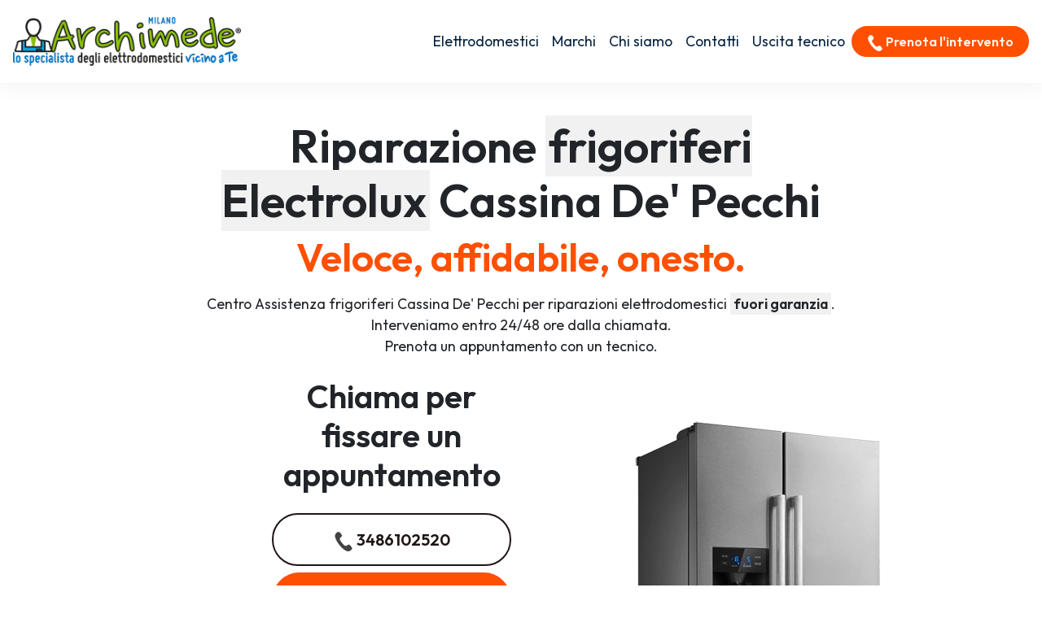

--- FILE ---
content_type: text/html; charset=utf-8
request_url: https://www.assistenza-elettrodomestici-milano.com/riparazione/frigoriferi/electrolux/cassina-de-pecchi
body_size: 10431
content:
<!DOCTYPE html>
<html lang="it" prefix="og: http://ogp.me/ns#">


  <head>
    <meta charset="UTF-8">
<meta http-equiv="X-UA-Compatible" content="IE=edge">
<meta name="viewport" content="width=device-width, initial-scale=1">
<meta name="robots" content="index,follow" />
<link rel="shortcut icon" href="/001/images/logo.png" type="image/x-icon">


    <title>Riparazione frigoriferi Electrolux Cassina De&#39; Pecchi | Archimede</title>

<!--metaDescription-->

    <meta name="description" content="Centro Riparazione frigoriferi Electrolux Cassina De&#39; Pecchi per Assistenza elettrodomestici fuori garanzia. Prenota l&#39;intervento del tecnico!" />




<link href="/001/scss/custom-dev.min.css" rel="stylesheet">

<link rel="preconnect" href="https://fonts.googleapis.com">
<link rel="preconnect" href="https://fonts.gstatic.com" crossorigin>
<link href="https://fonts.googleapis.com/css2?family=Outfit:wght@300;400;500;600&display=swap" rel="stylesheet">


<link rel="canonical" href="https://www.assistenza-elettrodomestici-milano.com/riparazione/frigoriferi/electrolux/cassina-de-pecchi" />



<meta property="og:locale" content="it_IT" />
<meta property="og:type" content="article" />
<meta property="og:site_name" content="Archimede Milano" />
<meta property="og:title" content="Electrolux Centro Assistenza frigoriferi Cassina De' Pecchi" />
<meta property="og:description" content="Centro assistenza frigoriferi Electrolux a Cassina De' Pecchi - Riparazione frigoriferi Electrolux a domicilio a Cassina De' Pecchi." />
<meta property="og:url" content="https://www.assistenza-elettrodomestici-milano.com/riparazione/frigoriferi/electrolux/cassina-de-pecchi" />
<meta property="og:image" content="https://w4tbucket.s3.amazonaws.com/elettrodomestici/550/electrolux_frigorifero_assistenza.webp"/>





<script type="application/ld+json">
    {
        "@context": "http://schema.org",
        "@type": "Service",
        "name": "Assistenza Elettrodomestici Multimarche Milano",
        "serviceType": "Assistenza Elettrodomestici",
        "additionalType": "https://www.assistenza-elettrodomestici-milano.com/",
        "image": "https://www.assistenza-elettrodomestici-milano.com/001/images/archimede-milano.svg",
        "mainEntityOfPage": "https://www.assistenza-elettrodomestici-milano.com/",
        "url": "https://www.assistenza-elettrodomestici-milano.com/"
    }
</script>

<script type="application/ld+json">
{
"@context":"https://schema.org",
"@type":"ProfessionalService",
"name":"Assistenza Elettrodomestici Multimarca  Milano",
"image":{"@type":"ImageObject",
"url":"https://www.assistenza-elettrodomestici-milano.com/001/images/archimede-milano.svg"},
"telephone":"+393486102520",
"url":"https://www.assistenza-elettrodomestici-milano.com",
"address":{
"@type":
"PostalAddress",
"streetAddress":"",
"addressLocality":"Milano",
"postalCode":"20121",
"addressRegion":"Lombardia",
"addressCountry":"IT"},
"priceRange":"Chiedi un preventivo",
"openingHoursSpecification":
[
{
"@type":"OpeningHoursSpecification",
"dayOfWeek":["Monday","Tuesday","Wednesday","Thursday","Friday","Saturday"],
"opens":"08:30","closes":"20:00"}],
"ContactPoint":
{
"@type":"ContactPoint",
"contactType":"customer support",
"telephone":"+393486102520",
"url":"https://www.assistenza-elettrodomestici-milano.com/contatti",
"email":"info@assistenza-elettrodomestici-milano.com",
"availableLanguage":"Italian"
}
}
</script>

<script type="application/ld+json">
{
  "@context": "https://schema.org",
  "@type": "Organization",
  "url": "https://www.assistenza-elettrodomestici-milano.com",
  "logo": "https://www.assistenza-elettrodomestici-milano.com/001/images/archimede-milano.svg",
  "contactPoint": [{
    "@type": "ContactPoint",
    "telephone":"+393486102520",
    "contactType": "customer service"
  }],
"address": {
"@type": "PostalAddress",
"addressCountry": "IT",
"addressLocality":"Milano",
"addressRegion":"Lombardia",
"postalCode":"20121",
"streetAddress": ""
}
}
}
</script>

<script type="application/ld+json">
    {
        "@context": "http://schema.org",
        "@type": "LocalBusiness",
        "image": "https://www.assistenza-elettrodomestici-milano.com/001/images/archimede-milano.svg",
        "priceRange": "Chiedi un preventivo",
        "Telephone": "+393486102520",
        "name": "Assistenza Elettrodomestici Multimarche Milano",
        "logo": "https://www.assistenza-elettrodomestici-milano.com/001/images/archimede-milano.svg",
        "description": "Assistenza elettrodomestici multimarche a Milano e Provincia di Milano. Interventi a domicilio in 24 ore dalla chiamata. Tecnici di zona vicino a te.",
        "openingHours": "Monday-Saturday 08:30-19:30",
        "geo": {
            "@type": "GeoCoordinates",
            "latitude": "45.465662",
            "longitude": "9.183738"
        },
        "url": "https://www.assistenza-elettrodomestici-milano.com/",
        "contactPoint": {
            "@type": "ContactPoint",
            "telephone": "+393486102520",
            "contactType": "technical support",
            "email": "info@assistenza-elettrodomestici-milano.com",
            "contactOption": "TollFree",
            "areaServed": [
                "IT"
            ],
            "availableLanguage": "it"
        },
        "address": {
            "@type": "PostalAddress",
            "addressCountry": "IT",
            "addressLocality": "Milano",
            "addressRegion": "Lombardia",
            "postalCode": "20121",
            "streetAddress": null
        }}</script>

<script id="GFarm_Dropdown" type="text/javascript" src="/js/classes/GFarm_Dropdown.class.min.js"></script>
<script id="GFarm_MenuMobile" type="text/javascript" src="/js/classes/GFarm_MenuMobile.class.min.js"></script>
    <!-- Custom styles for this template -->
      
    <script type="application/ld+json">
        {"@context":"http://schema.org","@type":"BreadcrumbList","itemListElement":[{"@type":"ListItem","position":1,"item":{"@id":"https://www.assistenza-elettrodomestici-milano.com","name":"Centro Assistenza"}},{"@type":"ListItem","position":2,"item":{"@id":"https://www.assistenza-elettrodomestici-milano.com/riparazione/frigoriferi/cassina-de-pecchi","name":"frigoriferi"}},{"@type":"ListItem","position":3,"item":{"@id":"https://www.assistenza-elettrodomestici-milano.com/riparazione/electrolux/cassina-de-pecchi","name":"Electrolux"}},{"@type":"ListItem","position":4,"item":{"name":"Cassina De' Pecchi"}}]}
      </script>

  </head>
  <body>
  <!-- views/partials/header.ejs -->

    <!-- Google Tag Manager (noscript) -->
<noscript><iframe src="https://www.googletagmanager.com/ns.html?id=GTM-WBGK4HZ"
                  height="0" width="0" style="display:none;visibility:hidden"></iframe></noscript>
<!-- End Google Tag Manager (noscript) -->
    <!-- Global Site Tag (gtag.js) - Google Analytics -->
<script async src="https://www.googletagmanager.com/gtag/js?id=G-0GXQLFF0KT"></script>
<script>
    window.dataLayer = window.dataLayer || [];
    function gtag(){dataLayer.push(arguments);}
    gtag('js', new Date());

    gtag('config', 'G-0GXQLFF0KT');
</script>



<nav class="navbar navbar-expand-lg navbar-light fixed-top border-bottom pb-2">
    <div class="container-fluid">
        <a class="navbar-brand" href="/">
            
            
            <img width="280" height="60"
                    src="/001/images/archimede-milano-300.webp"
                 srcset="/001/images/archimede-milano-300.webp?small 560w, /001/images/archimede-milano-300.webp?large 600w"
                 sizes="(max-width: 600px) 250px, 300px"
                 alt="Archimede Milano"
                 title="Centro Assistenza Elettrodomestici Milano"
            >
        </a>
        <button class="navbar-toggler" type="button" data-toggle="collapse" data-target="#navbarSupportedContent" aria-controls="navbarSupportedContent" aria-expanded="false" aria-label="Toggle navigation">
            <span class="navbar-toggler-icon"></span>
        </button>

        <div class="collapse navbar-collapse" id="navbarSupportedContent">
            <ul class="navbar-nav">

                <li class="nav-item dropdown">
                    <a class="nav-link dropdown-toggle" href="#" id="navbarDropdown" role="button" data-toggle="dropdown" aria-haspopup="true" aria-expanded="false">
                        Elettrodomestici
                    </a>
                    <div class="dropdown-menu" aria-labelledby="navbarDropdown">

                        
                            
                                <a class="dropdown-item text-capitalize" href="/riparazione/asciugabiancheria/milano">Riparazione <strong class="text-uppercase">asciugabiancheria</strong></a>
                                <div class="dropdown-divider"></div>
                            
                        
                            
                        
                            
                                <a class="dropdown-item text-capitalize" href="/riparazione/cappe/milano">Riparazione <strong class="text-uppercase">cappe</strong></a>
                                <div class="dropdown-divider"></div>
                            
                        
                            
                                <a class="dropdown-item text-capitalize" href="/riparazione/condizionatori/milano">Riparazione <strong class="text-uppercase">condizionatori</strong></a>
                                <div class="dropdown-divider"></div>
                            
                        
                            
                                <a class="dropdown-item text-capitalize" href="/riparazione/congelatore/milano">Riparazione <strong class="text-uppercase">congelatori</strong></a>
                                <div class="dropdown-divider"></div>
                            
                        
                            
                                <a class="dropdown-item text-capitalize" href="/riparazione/forni/milano">Riparazione <strong class="text-uppercase">forni</strong></a>
                                <div class="dropdown-divider"></div>
                            
                        
                            
                        
                            
                                <a class="dropdown-item text-capitalize" href="/riparazione/frigoriferi/milano">Riparazione <strong class="text-uppercase">frigoriferi</strong></a>
                                <div class="dropdown-divider"></div>
                            
                        
                            
                        
                            
                                <a class="dropdown-item text-capitalize" href="/riparazione/lavasciuga/milano">Riparazione <strong class="text-uppercase">lavasciuga</strong></a>
                                <div class="dropdown-divider"></div>
                            
                        
                            
                                <a class="dropdown-item text-capitalize" href="/riparazione/lavastoviglie/milano">Riparazione <strong class="text-uppercase">lavastoviglie</strong></a>
                                <div class="dropdown-divider"></div>
                            
                        
                            
                                <a class="dropdown-item text-capitalize" href="/riparazione/lavatrice/milano">Riparazione <strong class="text-uppercase">lavatrici</strong></a>
                                <div class="dropdown-divider"></div>
                            
                        
                            
                                <a class="dropdown-item text-capitalize" href="/riparazione/piani-cottura/milano">Riparazione <strong class="text-uppercase">piani cottura</strong></a>
                                <div class="dropdown-divider"></div>
                            
                        

                    </div>
                </li>

                <li class="nav-item dropdown">
                    <a class="nav-link dropdown-toggle" href="#" id="navbarDropdown2" role="button" data-toggle="dropdown" aria-haspopup="true" aria-expanded="false">
                        Marchi
                    </a>
                    <div class="dropdown-menu" aria-labelledby="navbarDropdown2">

                        
                            <a class="dropdown-item text-capitalize" href="/riparazione/aeg/milano">Assistenza <strong class="text-uppercase">Aeg</strong></a>
                            <div class="dropdown-divider"></div>
                        
                            <a class="dropdown-item text-capitalize" href="/riparazione/amana/milano">Assistenza <strong class="text-uppercase">Amana</strong></a>
                            <div class="dropdown-divider"></div>
                        
                            <a class="dropdown-item text-capitalize" href="/riparazione/ariston/milano">Assistenza <strong class="text-uppercase">Ariston</strong></a>
                            <div class="dropdown-divider"></div>
                        
                            <a class="dropdown-item text-capitalize" href="/riparazione/bauknecht/milano">Assistenza <strong class="text-uppercase">Bauknecht</strong></a>
                            <div class="dropdown-divider"></div>
                        
                            <a class="dropdown-item text-capitalize" href="/riparazione/beko/milano">Assistenza <strong class="text-uppercase">Beko</strong></a>
                            <div class="dropdown-divider"></div>
                        
                            <a class="dropdown-item text-capitalize" href="/riparazione/bompani/milano">Assistenza <strong class="text-uppercase">Bompani</strong></a>
                            <div class="dropdown-divider"></div>
                        
                            <a class="dropdown-item text-capitalize" href="/riparazione/bosch/milano">Assistenza <strong class="text-uppercase">Bosch</strong></a>
                            <div class="dropdown-divider"></div>
                        
                            <a class="dropdown-item text-capitalize" href="/riparazione/candy/milano">Assistenza <strong class="text-uppercase">Candy</strong></a>
                            <div class="dropdown-divider"></div>
                        
                            <a class="dropdown-item text-capitalize" href="/riparazione/castor/milano">Assistenza <strong class="text-uppercase">Castor</strong></a>
                            <div class="dropdown-divider"></div>
                        
                            <a class="dropdown-item text-capitalize" href="/riparazione/daikin/milano">Assistenza <strong class="text-uppercase">Daikin</strong></a>
                            <div class="dropdown-divider"></div>
                        
                            <a class="dropdown-item text-capitalize" href="/riparazione/electrolux/milano">Assistenza <strong class="text-uppercase">Electrolux</strong></a>
                            <div class="dropdown-divider"></div>
                        
                            <a class="dropdown-item text-capitalize" href="/riparazione/franke/milano">Assistenza <strong class="text-uppercase">Franke</strong></a>
                            <div class="dropdown-divider"></div>
                        
                            <a class="dropdown-item text-capitalize" href="/riparazione/gaggenau/milano">Assistenza <strong class="text-uppercase">Gaggenau</strong></a>
                            <div class="dropdown-divider"></div>
                        
                            <a class="dropdown-item text-capitalize" href="/riparazione/general-electric/milano">Assistenza <strong class="text-uppercase">General Electric</strong></a>
                            <div class="dropdown-divider"></div>
                        
                            <a class="dropdown-item text-capitalize" href="/riparazione/hisense/milano">Assistenza <strong class="text-uppercase">Hisense</strong></a>
                            <div class="dropdown-divider"></div>
                        
                            <a class="dropdown-item text-capitalize" href="/riparazione/haier/milano">Assistenza <strong class="text-uppercase">Haier</strong></a>
                            <div class="dropdown-divider"></div>
                        
                            <a class="dropdown-item text-capitalize" href="/riparazione/hoover/milano">Assistenza <strong class="text-uppercase">Hoover</strong></a>
                            <div class="dropdown-divider"></div>
                        
                            <a class="dropdown-item text-capitalize" href="/riparazione/hotpoint/milano">Assistenza <strong class="text-uppercase">Hotpoint</strong></a>
                            <div class="dropdown-divider"></div>
                        
                            <a class="dropdown-item text-capitalize" href="/riparazione/hotpoint-ariston/milano">Assistenza <strong class="text-uppercase">Hotpoint Ariston</strong></a>
                            <div class="dropdown-divider"></div>
                        
                            <a class="dropdown-item text-capitalize" href="/riparazione/ignis/milano">Assistenza <strong class="text-uppercase">Ignis</strong></a>
                            <div class="dropdown-divider"></div>
                        
                            <a class="dropdown-item text-capitalize" href="/riparazione/ikea/milano">Assistenza <strong class="text-uppercase">Ikea</strong></a>
                            <div class="dropdown-divider"></div>
                        
                            <a class="dropdown-item text-capitalize" href="/riparazione/indesit/milano">Assistenza <strong class="text-uppercase">Indesit</strong></a>
                            <div class="dropdown-divider"></div>
                        
                            <a class="dropdown-item text-capitalize" href="/riparazione/lg/milano">Assistenza <strong class="text-uppercase">Lg</strong></a>
                            <div class="dropdown-divider"></div>
                        
                            <a class="dropdown-item text-capitalize" href="/riparazione/liebherr/milano">Assistenza <strong class="text-uppercase">Liebherr</strong></a>
                            <div class="dropdown-divider"></div>
                        
                            <a class="dropdown-item text-capitalize" href="/riparazione/miele/milano">Assistenza <strong class="text-uppercase">Miele</strong></a>
                            <div class="dropdown-divider"></div>
                        
                            <a class="dropdown-item text-capitalize" href="/riparazione/mitsubishi/milano">Assistenza <strong class="text-uppercase">Mitsubishi</strong></a>
                            <div class="dropdown-divider"></div>
                        
                            <a class="dropdown-item text-capitalize" href="/riparazione/neff/milano">Assistenza <strong class="text-uppercase">Neff</strong></a>
                            <div class="dropdown-divider"></div>
                        
                            <a class="dropdown-item text-capitalize" href="/riparazione/ocean/milano">Assistenza <strong class="text-uppercase">Ocean</strong></a>
                            <div class="dropdown-divider"></div>
                        
                            <a class="dropdown-item text-capitalize" href="/riparazione/olimpia-splendid/milano">Assistenza <strong class="text-uppercase">Olimpia Splendid</strong></a>
                            <div class="dropdown-divider"></div>
                        
                            <a class="dropdown-item text-capitalize" href="/riparazione/panasonic/milano">Assistenza <strong class="text-uppercase">Panasonic</strong></a>
                            <div class="dropdown-divider"></div>
                        
                            <a class="dropdown-item text-capitalize" href="/riparazione/philco/milano">Assistenza <strong class="text-uppercase">Philco</strong></a>
                            <div class="dropdown-divider"></div>
                        
                            <a class="dropdown-item text-capitalize" href="/riparazione/rex/milano">Assistenza <strong class="text-uppercase">Rex</strong></a>
                            <div class="dropdown-divider"></div>
                        
                            <a class="dropdown-item text-capitalize" href="/riparazione/samsung/milano">Assistenza <strong class="text-uppercase">Samsung</strong></a>
                            <div class="dropdown-divider"></div>
                        
                            <a class="dropdown-item text-capitalize" href="/riparazione/sangiorgio/milano">Assistenza <strong class="text-uppercase">Sangiorgio</strong></a>
                            <div class="dropdown-divider"></div>
                        
                            <a class="dropdown-item text-capitalize" href="/riparazione/scholtes/milano">Assistenza <strong class="text-uppercase">Scholtes</strong></a>
                            <div class="dropdown-divider"></div>
                        
                            <a class="dropdown-item text-capitalize" href="/riparazione/siemens/milano">Assistenza <strong class="text-uppercase">Siemens</strong></a>
                            <div class="dropdown-divider"></div>
                        
                            <a class="dropdown-item text-capitalize" href="/riparazione/smeg/milano">Assistenza <strong class="text-uppercase">Smeg</strong></a>
                            <div class="dropdown-divider"></div>
                        
                            <a class="dropdown-item text-capitalize" href="/riparazione/whirlpool/milano">Assistenza <strong class="text-uppercase">Whirlpool</strong></a>
                            <div class="dropdown-divider"></div>
                        
                            <a class="dropdown-item text-capitalize" href="/riparazione/zanussi/milano">Assistenza <strong class="text-uppercase">Zanussi</strong></a>
                            <div class="dropdown-divider"></div>
                        
                            <a class="dropdown-item text-capitalize" href="/riparazione/zerowatt/milano">Assistenza <strong class="text-uppercase">Zerowatt</strong></a>
                            <div class="dropdown-divider"></div>
                        
                            <a class="dropdown-item text-capitalize" href="/riparazione/zoppas/milano">Assistenza <strong class="text-uppercase">Zoppas</strong></a>
                            <div class="dropdown-divider"></div>
                        

                    </div>
                </li>
                <li class="nav-item">
                    <a class="nav-link" href="/chi-siamo">Chi siamo</a>
                </li>
                <li class="nav-item">
                    <a class="nav-link" href="/contatti">Contatti</a>
                </li>
                <li class="nav-item">
                    <a class="nav-link" href="/costo-uscita-tecnico">Uscita tecnico</a>
                </li>

            </ul>
            <form class="form-inline my-2 my-lg-0">
                <a class="btn btn-success btn-block btn-sm my-2 my-sm-0 d-none d-xl-inline-block strong" href="tel:3486102520"><img src="/images/icons/colors/bianco/chiama-ora.svg" width="20" height="20" alt="Prenota un appuntamento">&nbspPrenota l'intervento</a>
            </form>
        </div>
    </div>
</nav>

<div class="arch-nav-bar-spacer"></div>
<div class="fixed-bottom d-lg-none text-center p-0 m-0 call-us-fixed bg-success">
    <a rel="nofollow" class="btn btn-lg btn-success d-block text-uppercase" href="tel:3486102520">
        <img src="/images/icons/colors/bianco/chiama-ora.svg" width="24" height="24" alt="Prenota un appuntamento">&nbsp;Prenota l'intervento</a>
</div>
  <!--***category page***-->
    <div class="container-fluid">
      <div class="row">

          <div class="col-12 col-lg-8 offset-lg-2 text-center">
              <h1 class="fw-bold display-4">Riparazione <span class='text-info'>frigoriferi Electrolux</span> Cassina De' Pecchi</h1>
              <p class="fw-bold display-5 text-warning">Veloce, affidabile, onesto.</p>
          </div>
      </div>
        <div class="row">
            <div class="col-12 col-lg-8 offset-lg-2 text-center">
                <p>Centro Assistenza frigoriferi Cassina De' Pecchi per riparazioni elettrodomestici <strong class="text-info">fuori garanzia</strong>.
<br>Interveniamo entro 24/48 ore dalla chiamata.<br>Prenota un appuntamento con un tecnico.</p>
            </div>
        </div>
        <div class="row">
            <div class="col-12 col-lg-3 pt-2 text-center offset-lg-3">
                <p class="fw-bold display-6">Chiama per fissare un appuntamento</p>
                <div class="row">
    <div class="col-12 mt-2">
<a class="btn btn-block btn-primary" href="tel:3486102520">
    <img src="/images/icons/colors/dark/chiama-ora.svg" width="24" height="24" alt="Prenota un appuntamento">&nbsp;3486102520</a>
    </div>
    <div class="col-12 mt-2">
<a class="btn btn-block btn-success" href="https://api.whatsapp.com/send?phone=393480154369" target="_blank">
    <img src="/images/icons/colors/bianco/whatsapp.svg" width="24" height="24" alt="Chiama un tecnico">&nbsp;WhatsApp</a>
    </div>
</div>
            </div>
          <div class="col-12 col-lg-3 pt-5">
              
              <!-- image -->
              

                  <picture>
                      <source media="(max-width: 799px)" srcset="https://w4tbucket.s3.amazonaws.com/elettrodomestici/550/electrolux_frigorifero_assistenza.webp" width=242 height=242/>
                      <source media="(min-width: 800px)" srcset="https://w4tbucket.s3.amazonaws.com/elettrodomestici/550/electrolux_frigorifero_assistenza.webp" width=356 height=356/>
                      <img src="https://w4tbucket.s3.amazonaws.com/elettrodomestici/550/electrolux_frigorifero_assistenza.webp" alt="Centro Assistenza frigorifero Electrolux Cassina De&#39; Pecchi" title="Centro Assistenza frigorifero Electrolux Cassina De&#39; Pecchi" class="mx-auto d-block" />
                  </picture>
              
          </div>
      </div>

      <div class="row mt-4">
          <div class="col-md-8 offset-md-2">
              <p>I tecnici selezionati da Archimede Milano sono qui per aiutarti con qualsiasi esigenza di riparazione del tuo frigorifero Electrolux.</p>
              <p>Tecnici competenti e affidabili verranno a casa tua o in ufficio, nel minore tempo possibile e con <a class="normal" href="/costo-uscita-tecnico">costi di uscita economici</a>, per tutte le chiamate di pronto intervento.</p>
          </div>
      </div>

        <div class="row  mt-5 mb-5">
            <div class="col-12 px-4 text-center">
                <h2 class="display-5">Chiama subito per assistenza frigoriferi Electrolux</h2>
                <p class="display-7">
                    Fissa subito un appuntamento
                    <br>Un <strong>tecnico Electrolux</strong> qualificato interverrà rapidamente per riparare il tuo frigorifero Electrolux.<!--(1)-->
                </p>
            </div>
        </div>

  </div>

  
        <div class="container">
            <nav aria-label="breadcrumb">
                <ol class="breadcrumb background-color-gray border-bottom-1-light-gray">

                    

                        
                            <li class="breadcrumb-item"><a href="https://www.assistenza-elettrodomestici-milano.com">Centro Assistenza</a></li>
                        

                        
                            <li class="breadcrumb-item"><a href="https://www.assistenza-elettrodomestici-milano.com/riparazione/frigoriferi/cassina-de-pecchi">frigoriferi</a></li>
                        

                        
                            <li class="breadcrumb-item"><a href="https://www.assistenza-elettrodomestici-milano.com/riparazione/electrolux/cassina-de-pecchi">Electrolux</a></li>
                        

                        
                            <li class="breadcrumb-item">Cassina De&#39; Pecchi</li>
                    

                </ol>
            </nav>
        </div>







  

    <!-- bodyContent xx -->
  <!--START CONTENT MIXER-->
<!-- Come richiedere un intervento di riparazione a domicilio -->
<div class="container light">
    <div class="row">
        <div class="col-12 text-center py-4 px-4">
            <h3>Come richiedere un intervento di <strong>riparazione frigoriferi Electrolux</strong> a domicilio</h3>
        </div>
    </div>
    <div class="row">
        <div class="col-12 col-md-8 offset-md-2 col-lg-4 offset-lg-0 text-center py-4 px-4">
            <span class="ico-round-bg">1</span>
            <p class="display-6 pt-3">Chiama subito</p>
            <p>Rispondiamo dal lunedì al venerdì<br>dalle 8:30 alle 19:30
<br>il sabato<br>dalle 8:30 alle 13:00</p>
            <p>
                <div class="row">
    <div class="col-12 mt-2">
<a class="btn btn-block btn-primary" href="tel:3486102520">
    <img src="/images/icons/colors/dark/chiama-ora.svg" width="24" height="24" alt="Prenota un appuntamento">&nbsp;3486102520</a>
    </div>
    <div class="col-12 mt-2">
<a class="btn btn-block btn-success" href="https://api.whatsapp.com/send?phone=393480154369" target="_blank">
    <img src="/images/icons/colors/bianco/whatsapp.svg" width="24" height="24" alt="Chiama un tecnico">&nbsp;WhatsApp</a>
    </div>
</div>
            </p>
        </div>

        <div class="col-12 col-md-6 col-lg-4 text-center py-4 px-4">
            <span class="ico-round-bg">2</span>
            <p class="display-6 pt-3">Prenota l'intervento</p>
            <p>Descrivi il problema del tuo elettrodomestico <strong>Electrolux</strong>.<br>
Il nostro personale concorderà con voi un appuntamento con il <strong>tecnico della vostra zona</strong>
per la riparazione dell'elettrodomestico Electrolux nel <strong>più breve tempo possibile</strong>.</p>
        </div>

        <div class="col-12 col-md-6 col-lg-4 text-center py-4 px-4">
            <span class="ico-round-bg">3</span>
            <p class="display-6 pt-3">Uscita del tecnico entro 24/48h</p>
            <p>Il tecnico di zona interverrà direttamente a domicilio a Cassina De' Pecchi
ripristinando il funzionamento del tuo elettrodomestico Electrolux utilizzando esclusivamente ricambi originali.</p>
        </div>
    </div>
</div>

<div class="container">
    <div class="row">
        <div class="col-12 pt-4 px-4 text-center">
            <h3 class="display-6">Perché scegliere <em>Archimede Milano</em> per la riparazione dei tuoi elettrodomestici Electrolux?</h3>
        </div>
    </div>
    <div class="row">
        <div class="col-12 col-lg-6 py-4 px-4 text-center">
            
                <!-- img furgone -->
                

<picture>
    <source media="(max-width: 799px)" srcset="https://beconvertible.s3.amazonaws.com/test/001/electrolux-cassina-de-pecchi-540.webp" width=242 height=242/>
    <source media="(min-width: 800px)" srcset="https://beconvertible.s3.amazonaws.com/test/001/electrolux-cassina-de-pecchi-540.webp" width=356 height=356/>
    <img src="https://w4tbucket.s3.amazonaws.com/elettrodomestici/550/electrolux_frigorifero_assistenza.webp"
         alt="Pronto Intervento Assistenza Cassina De&#39; Pecchi per la riparazione dei tuoi elettrodomestici Electrolux"
         title="Pronto Intervento Assistenza Cassina De&#39; Pecchi per la riparazione dei tuoi elettrodomestici Electrolux" class="mx-auto d-block" />
</picture>

<!--
<img src="https://beconvertible.s3.amazonaws.com/test/001/electrolux-cassina-de-pecchi-540.webp"
     class="mx-auto d-block"
     alt="Pronto Intervento Assistenza Cassina De&#39; Pecchi per la riparazione dei tuoi elettrodomestici Electrolux"
     title="Pronto Intervento Assistenza Cassina De&#39; Pecchi per la riparazione dei tuoi elettrodomestici Electrolux"
     srcset="https://beconvertible.s3.amazonaws.com/test/001/electrolux-cassina-de-pecchi-540.webp 650w, https://beconvertible.s3.amazonaws.com/test/001/electrolux-cassina-de-pecchi-540.webp 1100w"
     sizes="(max-width: 576px) 180vw, (max-width: 1200px) 60vw, 65vw"
>-->
<!--<img src="https://beconvertible.s3.amazonaws.com/test/001/electrolux-cassina-de-pecchi-540.webp" class="img-fluid" alt="Pronto Intervento Assistenza Cassina De' Pecchi per la riparazione dei tuoi elettrodomestici Electrolux">-->

<!-- debug per creare immagini tutte localita -->

            

        </div>
        <div class="col-12 col-lg-6 pt-4 px-4 text-center">
            <p class="lead pt-lg-5">
            <ul class="lead text-left" >
                <li><strong>Interventi in rapidi</strong> a Cassina De' Pecchi in 24/48 ore</li>
<li><strong>Tecnici specializzati</strong> Electrolux, <strong>nella tua zona</strong> a Cassina De' Pecchi</li>
<li><strong>Prezzi molto competitivi</strong> con un ottimo rapporto qualità-prezzo</li>
<li><strong>Tecnici qualificati</strong> con esperienza pluriennale nel settore</li>
<li><strong>Garanzia</strong> sui pezzi di ricambio e sulla riparazione</li>
<li>Assistenza Tecnica & Manutenzione di <strong>oltre 35 marche</strong></li>
<li>Riparazioni con <strong>ricambi originali Electrolux</strong></li>
<li>Servizio tecnico assistenza Electrolux <strong>a domicilio a Cassina De' Pecchi</strong></li>
            </ul>
            </p>
        </div>
    </div>

    <div class="row">
        <!-- Orari d'apertura -->
        <div class="col-12 col-lg-6 py-4 px-4 light text-center">
            <img class="pb-2" width="95" height="96" src="/images/icons/colors/dark/pronto-intervento.svg" alt="Archimede Milano" title="Assistenza Elettrodomestici Milano" media-simple="true">
            <h3 class="card-title text-center">
                Assistenza <strong>Electrolux</strong> Cassina De' Pecchi
            </h3>

            <p class="card-text display-5 text-center">
                Orari d'apertura
            </p>

            <ul class="list-group list-group-flush text-left display-7">
                <li class="list-group-item d-flex justify-content-between align-items-center">
                    Lunedì - venerdì
<span class="">8.30-19.30</span>
                </li>

                <li class="list-group-item d-flex justify-content-between align-items-center">
                    Sabato
<span class="">8.30-12.30</span>
                </li>

                <li class="list-group-item d-flex justify-content-between align-items-center">
                    Domenica
<span class="">Chiuso</span>
                </li>

                <!--<li class="list-group-item d-flex justify-content-between align-items-center"></li>-->
            </ul>
        </div>

        <div class="col-12 col-lg-6 py-4 px-4 bg-info text-center">
            <!-- Chiama subito -->
            <img class="pb-2" width="195" height="96" src="/images/icons/colors/dark/chiama-ora.svg" alt="Archimede Milano" title="Riparazione Elettrodomestici Milano" media-simple="true">
            <p class="text-uppercase display-8">Servizio <strong>assistenza frigoriferi Electrolux a Cassina De' Pecchi</strong></p>
            <h3 class="display-5">Chiama subito</h3>
            <p class="lead">Prenota la visita di un <strong>tecnico Electrolux</strong> specializzato direttamente a casa tua.</p>
            <a class="btn btn-outline-light fw-bold display-6" href="tel:3486102520"><img src="/images/icons/colors/blu2/chiama-ora.svg" width="35" height="35" alt="Prenota un appuntamento">&nbsp;3486102520</a>

        </div>
    </div>
</div>



      <!-- BOX con icone 1, 2, 3 -->

      <section class="py-5">
          <div class="container">

              <div class="row mb-4 text-center text-lg-left">
                  <div class="col-4 offset-4 offset-lg-2 col-lg-2 p-2 pt-lg-3 pr-lg-5 ">
                      <img class="pb-2" width="130" height="130" src="/images/icons/colors/senape/controllo-qualita.svg" alt="Tecnico frigorifero Electrolux Cassina De' Pecchi" title="Tecnico frigorifero Electrolux Cassina De' Pecchi" media-simple="true">
                      <!--<img class="img-fluid" src="/001/images/icons/professionalita-competenza.svg" alt="Tecnico frigorifero Electrolux Cassina De' Pecchi">-->
                  </div>
                  <div class="col-12 col-lg-6 p-2">
                      <div class="display-6">Professionalità e competenza</div>
                      <h3 class="">Tecnico frigorifero Electrolux Cassina De' Pecchi qualificato</h3>
                      <p class="">Un <strong>tecnico Electrolux</strong> specializzato direttamente a casa tua <strong>a Cassina De' Pecchi</strong> per riparare <strong>il tuo frigorifero</strong>.
<br>Tutte le riparazioni sono effettuate da tecnici selezionati da Archimede che vantano un’esperienza pluriennale nell'<strong>assistenza Electrolux Cassina De' Pecchi</strong>.</p>
                  </div><!-- /.col -->

              </div><!-- /.row -->

              <div class="row mb-4 text-center text-lg-left">
                  <div class="col-4 offset-4 offset-lg-2 col-lg-2 p-2 pt-lg-3 pr-lg-5 ">
                      <img class="pb-2" width="130" height="130" src="/images/icons/colors/senape/ricambi-originali.svg" alt="Ricambi originali Electrolux" title="Ricambi originali Electrolux" media-simple="true">
                      <!--<img class="img-fluid" src="/001/images/icons/ricambi-originali.svg" alt="Ricambi originali Electrolux">-->
                  </div>
                  <div class="col-12 col-lg-6 p-2">
                      <div class="display-6">Ricambi originali Electrolux</div>
                      <h3 class="">Assistenza tecnica Electrolux Cassina De' Pecchi con ricambi originali</h3>
                      <p class="">Controllo qualità su ogni intervento <strong>del frigorifero Electrolux</strong> utilizzando solo ricambi originali.</p>
                  </div><!-- /.col -->

              </div><!-- /.row -->

              <div class="row mb-4 text-center text-lg-left">
                  <div class="col-4 offset-4 offset-lg-2 col-lg-2 p-2 pt-lg-3 pr-lg-5 ">
                      <img class="pb-2" width="130" height="130" src="/images/icons/colors/senape/pronto-intervento.svg" alt="Assistenza Electrolux frigoriferi a Cassina De' Pecchi a domicilio" title="Assistenza Electrolux frigoriferi a Cassina De' Pecchi a domicilio" media-simple="true">
                      <!--<img class="img-fluid" src="/001/images/icons/servizio-rapido.svg" alt="Assistenza Electrolux frigoriferi a Cassina De' Pecchi a domicilio">-->
                  </div>

                  <div class="col-12 col-lg-6 p-2">
                      <div class="display-6">Servizio rapido</div>
                      <h3>Centro Assistenza Electrolux frigoriferi Cassina De' Pecchi a domicilio</h3>
                      <p>Offriamo un servizio di <strong>riparazione frigoriferi Electrolux a Cassina De' Pecchi</strong> di alta qualità, puntuale ed economico, grazie a tecnici di provata esperienza.
<br>Archimede Milano garantisce interventi a Cassina De' Pecchi entro 24/48 ore in caso di guasto a <strong>frigoriferi Electrolux</strong>: siamo in grado di far fronte a qualsiasi problematica, provvedendo alla sostituzione dei pezzi danneggiati con ricambi originali.</p>
                  </div><!-- /.col -->

              </div><!-- /.row -->
          </div>
      </section>
      <!-- ************ -->



      <!-- Tecnici di zona, sempre vicino a te -->
      <section>
          <div class="container light text-center">
              <div class="row">
                  <div class="col">
                      <img  width="95" height="96" src="/001/images/logo.png" alt="Tecnico Elettrodomestici vicino a me a Milano" title="Tecnico Elettrodomestici vicino a me Milano" media-simple="true">
                      <h3 class="leading-2">Tecnici di zona, sempre vicino a te</h3>
                      <p class="lead text-gray"> Siamo presenti a Cassina De' Pecchi e in tutta la provincia di Milano con un servizio professionale e sempre aggiornato.
                          <br> Il tecnico più vicino a casa tua interverrà direttamete a domicilio in brevissimo tempo e a basso costo!
                      </p>
                  </div>
              </div>
          </div>
      </section>


      <!-- ================== -->
      <section class="py-2 mt-3">
          <div class="container">
              <div class="row mb-4 text-center text-lg-left">
                  <div class="col-12 offset-lg-2 col-lg-6 p-2">
                      <h3 class="display-6">Riparazione garantita nel minore tempo possibile</h3>
                      <p>Tutte le riparazioni vengono eseguite esclusivamente con ricambi originali, fornendo una garanzia di 12 mesi sugli stessi.
Che si tratti di frigoriferi, forni o lavatrici, tecnici competenti si occupana con minuzia di aggiustare le parti difettose
e di sostituire quelle danneggiate con <strong>ricambi originali Electrolux</strong>.</p>
                  </div><!-- /.col -->

                  <div class="col-12 col-lg-2 p-2 pt-3 text-center">
                      <img class="pb-2" width="195" height="195" src="/images/icons/colors/blu2/guarantee-award-icon.svg" alt="Tecnico frigorifero Electrolux a Cassina De' Pecchi" title="Tecnico frigorifero Electrolux a Cassina De' Pecchi" media-simple="true">
                  </div>

              </div><!-- /.row -->


              <div class="row mb-4 text-center text-lg-left">

                  <div class="col-12 offset-lg-2 col-lg-6 p-2">
                      <h3 class="display-6">Riparazioni frigoriferi Electrolux a Prezzi Economici</h3>
                      <p>Se stai cercando un <strong>centro assistenza Electrolux a Cassina De' Pecchi</strong> esperto nella <em>riparazione di frigoriferi</em>,
<strong>Archimede Milano</strong>, è la scelta migliore per te!
<br>Ripariamo e testiamo ogni apparecchio in modo veloce affidabile e accurato.
Archimede Milano rappresenta una vera e propria garanzia di qualità, affidabilità e convenienza nel
settore della riparazione e<strong> assistenza frigoriferi Electrolux a Cassina De' Pecchi</strong>.</p>
                  </div><!-- /.col -->

                  <div class="col-12 col-lg-2 p-2 pt-3 text-center">
                      <img class="pb-2" width="195" height="195" src="/images/icons/colors/blu2/tecnico-economico-1.svg" alt="Tecnico economico frigorifero Electrolux Cassina De' Pecchi" title="Tecnico economico frigorifero Electrolux Cassina De' Pecchi" media-simple="true">
                  </div>

              </div><!-- /.row -->

              <div class="row mb-4 text-center text-lg-left">

                  <div class="col-12 offset-lg-2 col-lg-6 p-2">
                      <h3 class="display-6">Servizio di pronto intervento a domicilio</h3>
                      <p>Lo staff di Archimede Milano effettua <strong>riparazioni e manutenzione a domicilio di frigoriferi Electrolux</strong> in tutto
il territorio di <strong>Cassina De' Pecchi e provincia</strong>.
Attraverso il servizio di <em>assistenza per elettrodomestici a Cassina De' Pecchi</em>, Archimede Milano è in grado
di riparare e intervenire su ogni tipologia di elettrodomestico Electrolux sia di ultima generazione sia per tutte le apparecchiature più datate.
Grazie alla propria capacità nell’assistere il cliente, Archimede Milano fornisce un <strong>servizio di riparazione a
domicilio a Cassina De' Pecchi tempestivo ed efficace</strong>.</p>
                  </div><!-- /.col -->

                  <div class="col-12 col-lg-2 p-2 pt-3 text-center">
                      <img class="pb-2" width="195" height="195" src="/images/icons/colors/blu2/on_time_delivery.svg" alt="Riparazione a domicilio frigoriferi Electrolux a Cassina De' Pecchi" title="Riparazione a domicilio frigoriferi Electrolux a Cassina De' Pecchi" media-simple="true">
                  </div>

              </div><!-- /.row -->
          </div>
      </section>

      <!-- solo fuori garanzia -->
      <div class="container">
          <div class="row">
              <div class="col-12 offset-lg-2 col-lg-4">
                  <h3 class="display-6">Ripariamo solo frigoriferi Electrolux fuori garanzia</h3>
                  <p>
                      Per gli elettrodomestici Electrolux in garanzia potete rivolgervi alla casa produttrice contattando il numero di telefono
<em>dell’assistenza in garanzia Electrolux</em> o il sito internet del <strong><a target="_blank" href="https://www.electrolux.it/support/">servizio clienti Electrolux</a></strong>
                      <br>I nostri servizi di assistenza elettrodomestici non hanno alcun legame con le case ufficiali.
                  </p>
              </div>

              <div class="col-12 offset-lg-1 col-lg-4">
                  <h3 class="display-6">Ricordati che:</h3>
                  <p>
                      <ul>
<li>Non vendiamo pezzi di ricambio</li>
<li>Non ripariamo elettrodomestici in garanzia</li>
<li>Non ripariamo piccoli elettrodomestici</li>
<li>Non ripariamo prodotti professionali</li>
<li>Non facciamo preventivi telefonici</li>
<li>Non installiamo ricambi non forniti dai tecnici di Archimede</li>
<li>Non interveniamo su <em>elettrodomestici già smontati</em> (tentativi di riparazioni fai da te)</li>
</ul>
                  </p>
              </div>
          </div>
      </div>
<!--END CONTENT MIXER-->

  
      <div class="container">
          <div class="row">
              <div class="col-12">
                  <h3 class="text-center pt-3">Assistenza <strong>Electrolux</strong> Cassina De' Pecchi</h3>
                  <!-- elenco child place -->
                  <p class="mb-5 text-center">
                      
                  </p>
              </div>
              <div class="col-12">
                  <div class="row">
                      
                          <div class="col-12 col-md-3 my-2">
                              
<a class="text-capitalize" href="/riparazione/asciugabiancheria/cassina-de-pecchi"><strong>asciugabiancheria</strong></a>
<p class="small">Riparazione asciugabiancheria</p>

                          </div>
                      
                          <div class="col-12 col-md-3 my-2">
                              
<a class="text-capitalize" href="/riparazione/asciugatrice/cassina-de-pecchi"><strong>asciugatrici</strong></a>
<p class="small">Riparazione asciugatrici</p>

                          </div>
                      
                          <div class="col-12 col-md-3 my-2">
                              
<a class="text-capitalize" href="/riparazione/cappe/cassina-de-pecchi"><strong>cappe</strong></a>
<p class="small">Riparazione cappe</p>

                          </div>
                      
                          <div class="col-12 col-md-3 my-2">
                              
<a class="text-capitalize" href="/riparazione/congelatore/cassina-de-pecchi"><strong>congelatori</strong></a>
<p class="small">Riparazione congelatori</p>

                          </div>
                      
                          <div class="col-12 col-md-3 my-2">
                              
<a class="text-capitalize" href="/riparazione/forni/cassina-de-pecchi"><strong>forni</strong></a>
<p class="small">Riparazione forni</p>

                          </div>
                      
                          <div class="col-12 col-md-3 my-2">
                              
<a class="text-capitalize" href="/riparazione/frigo/cassina-de-pecchi"><strong>frigo</strong></a>
<p class="small">Riparazione frigo</p>

                          </div>
                      
                          <div class="col-12 col-md-3 my-2">
                              
<a class="text-capitalize" href="/riparazione/frigoriferi/electrolux/cassina-de-pecchi"><strong>frigoriferi</strong></a>
<p class="small">Riparazione frigoriferi Electrolux</p>

                          </div>
                      
                          <div class="col-12 col-md-3 my-2">
                              
<a class="text-capitalize" href="/riparazione/lavabiancheria/cassina-de-pecchi"><strong>lavabiancheria</strong></a>
<p class="small">Riparazione lavabiancheria</p>

                          </div>
                      
                          <div class="col-12 col-md-3 my-2">
                              
<a class="text-capitalize" href="/riparazione/lavasciuga/cassina-de-pecchi"><strong>lavasciuga</strong></a>
<p class="small">Riparazione lavasciuga</p>

                          </div>
                      
                          <div class="col-12 col-md-3 my-2">
                              
<a class="text-capitalize" href="/riparazione/lavastoviglie/electrolux/cassina-de-pecchi"><strong>lavastoviglie</strong></a>
<p class="small">Riparazione lavastoviglie Electrolux</p>

                          </div>
                      
                          <div class="col-12 col-md-3 my-2">
                              
<a class="text-capitalize" href="/riparazione/lavatrice/electrolux/cassina-de-pecchi"><strong>lavatrici</strong></a>
<p class="small">Riparazione lavatrici Electrolux</p>

                          </div>
                      
                          <div class="col-12 col-md-3 my-2">
                              
<a class="text-capitalize" href="/riparazione/piani-cottura/cassina-de-pecchi"><strong>piani cottura</strong></a>
<p class="small">Riparazione piani cottura</p>

                          </div>
                      
                  </div>
              </div>

          </div>
      </div>
  

  


  <!-- views/partials/footer.ejs -->


<!-- ************ -->

    <div class="container">
        <div class="row">
            <div class="card p-3 col-12 text-center">
                <h3 class="mbr-light padding-top-20 padding-bottom-20">
                    
                    Zone servite dal servizio di <strong>riparazione frigoriferi Electrolux</strong>
                    
                </h3>
            </div>
        </div>
        <div class="row text-md-center mb-4">
            
            <div class="col-6 col-sm-3 col-md-3">
                
                <a href="/riparazione/frigoriferi/electrolux/milano" class="px-2 py-2 mt-2 d-inline w-100p border-1 fw-bold text-decoration-none">Milano</a>
            </div>
            
            <div class="col-6 col-sm-3 col-md-3">
                
                <a href="/riparazione/frigoriferi/electrolux/monza" class="px-2 py-2 mt-2 d-inline w-100p border-1 fw-bold text-decoration-none">Monza</a>
            </div>
            
            <div class="col-6 col-sm-3 col-md-3">
                
                <a href="/riparazione/frigoriferi/electrolux/assago" class="px-2 py-2 mt-2 d-inline w-100p border-1 fw-bold text-decoration-none">Assago</a>
            </div>
            
            <div class="col-6 col-sm-3 col-md-3">
                
                <a href="/riparazione/frigoriferi/electrolux/binasco" class="px-2 py-2 mt-2 d-inline w-100p border-1 fw-bold text-decoration-none">Binasco</a>
            </div>
            
            <div class="col-6 col-sm-3 col-md-3">
                
                <a href="/riparazione/frigoriferi/electrolux/bresso" class="px-2 py-2 mt-2 d-inline w-100p border-1 fw-bold text-decoration-none">Bresso</a>
            </div>
            
            <div class="col-6 col-sm-3 col-md-3">
                
                <a href="/riparazione/frigoriferi/electrolux/brugherio" class="px-2 py-2 mt-2 d-inline w-100p border-1 fw-bold text-decoration-none">Brugherio</a>
            </div>
            
            <div class="col-6 col-sm-3 col-md-3">
                
                <a href="/riparazione/frigoriferi/electrolux/carugate" class="px-2 py-2 mt-2 d-inline w-100p border-1 fw-bold text-decoration-none">Carugate</a>
            </div>
            
            <div class="col-6 col-sm-3 col-md-3">
                
                <a href="/riparazione/frigoriferi/electrolux/cassina-de-pecchi" class="px-2 py-2 mt-2 d-inline w-100p border-1 fw-bold text-decoration-none">Cassina De&#39; Pecchi</a>
            </div>
            
            <div class="col-6 col-sm-3 col-md-3">
                
                <a href="/riparazione/frigoriferi/electrolux/cernusco-sul-naviglio" class="px-2 py-2 mt-2 d-inline w-100p border-1 fw-bold text-decoration-none">Cernusco sul Naviglio</a>
            </div>
            
            <div class="col-6 col-sm-3 col-md-3">
                
                <a href="/riparazione/frigoriferi/electrolux/cinisello-balsamo" class="px-2 py-2 mt-2 d-inline w-100p border-1 fw-bold text-decoration-none">Cinisello Balsamo</a>
            </div>
            
            <div class="col-6 col-sm-3 col-md-3">
                
                <a href="/riparazione/frigoriferi/electrolux/cologno-monzese" class="px-2 py-2 mt-2 d-inline w-100p border-1 fw-bold text-decoration-none">Cologno Monzese</a>
            </div>
            
            <div class="col-6 col-sm-3 col-md-3">
                
                <a href="/riparazione/frigoriferi/electrolux/corsico" class="px-2 py-2 mt-2 d-inline w-100p border-1 fw-bold text-decoration-none">Corsico</a>
            </div>
            
            <div class="col-6 col-sm-3 col-md-3">
                
                <a href="/riparazione/frigoriferi/electrolux/gorgonzola" class="px-2 py-2 mt-2 d-inline w-100p border-1 fw-bold text-decoration-none">Gorgonzola</a>
            </div>
            
            <div class="col-6 col-sm-3 col-md-3">
                
                <a href="/riparazione/frigoriferi/electrolux/lissone" class="px-2 py-2 mt-2 d-inline w-100p border-1 fw-bold text-decoration-none">Lissone</a>
            </div>
            
            <div class="col-6 col-sm-3 col-md-3">
                
                <a href="/riparazione/frigoriferi/electrolux/locate-triulzi" class="px-2 py-2 mt-2 d-inline w-100p border-1 fw-bold text-decoration-none">Locate Triulzi</a>
            </div>
            
            <div class="col-6 col-sm-3 col-md-3">
                
                <a href="/riparazione/frigoriferi/electrolux/mediglia" class="px-2 py-2 mt-2 d-inline w-100p border-1 fw-bold text-decoration-none">Mediglia</a>
            </div>
            
            <div class="col-6 col-sm-3 col-md-3">
                
                <a href="/riparazione/frigoriferi/electrolux/melegnano" class="px-2 py-2 mt-2 d-inline w-100p border-1 fw-bold text-decoration-none">Melegnano</a>
            </div>
            
            <div class="col-6 col-sm-3 col-md-3">
                
                <a href="/riparazione/frigoriferi/electrolux/melzo" class="px-2 py-2 mt-2 d-inline w-100p border-1 fw-bold text-decoration-none">Melzo</a>
            </div>
            
            <div class="col-6 col-sm-3 col-md-3">
                
                <a href="/riparazione/frigoriferi/electrolux/opera" class="px-2 py-2 mt-2 d-inline w-100p border-1 fw-bold text-decoration-none">Opera</a>
            </div>
            
            <div class="col-6 col-sm-3 col-md-3">
                
                <a href="/riparazione/frigoriferi/electrolux/paderno-dugnano" class="px-2 py-2 mt-2 d-inline w-100p border-1 fw-bold text-decoration-none">Paderno Dugnano</a>
            </div>
            
            <div class="col-6 col-sm-3 col-md-3">
                
                <a href="/riparazione/frigoriferi/electrolux/paullo" class="px-2 py-2 mt-2 d-inline w-100p border-1 fw-bold text-decoration-none">Paullo</a>
            </div>
            
            <div class="col-6 col-sm-3 col-md-3">
                
                <a href="/riparazione/frigoriferi/electrolux/peschiera-borromeo" class="px-2 py-2 mt-2 d-inline w-100p border-1 fw-bold text-decoration-none">Peschiera Borromeo</a>
            </div>
            
            <div class="col-6 col-sm-3 col-md-3">
                
                <a href="/riparazione/frigoriferi/electrolux/pieve-emanuele" class="px-2 py-2 mt-2 d-inline w-100p border-1 fw-bold text-decoration-none">Pieve Emanuele</a>
            </div>
            
            <div class="col-6 col-sm-3 col-md-3">
                
                <a href="/riparazione/frigoriferi/electrolux/pioltello" class="px-2 py-2 mt-2 d-inline w-100p border-1 fw-bold text-decoration-none">Pioltello</a>
            </div>
            
            <div class="col-6 col-sm-3 col-md-3">
                
                <a href="/riparazione/frigoriferi/electrolux/rho" class="px-2 py-2 mt-2 d-inline w-100p border-1 fw-bold text-decoration-none">Rho</a>
            </div>
            
            <div class="col-6 col-sm-3 col-md-3">
                
                <a href="/riparazione/frigoriferi/electrolux/rodano" class="px-2 py-2 mt-2 d-inline w-100p border-1 fw-bold text-decoration-none">Rodano</a>
            </div>
            
            <div class="col-6 col-sm-3 col-md-3">
                
                <a href="/riparazione/frigoriferi/electrolux/rozzano" class="px-2 py-2 mt-2 d-inline w-100p border-1 fw-bold text-decoration-none">Rozzano</a>
            </div>
            
            <div class="col-6 col-sm-3 col-md-3">
                
                <a href="/riparazione/frigoriferi/electrolux/san-donato-milanese" class="px-2 py-2 mt-2 d-inline w-100p border-1 fw-bold text-decoration-none">San Donato Milanese</a>
            </div>
            
            <div class="col-6 col-sm-3 col-md-3">
                
                <a href="/riparazione/frigoriferi/electrolux/san-giuliano-milanese" class="px-2 py-2 mt-2 d-inline w-100p border-1 fw-bold text-decoration-none">San Giuliano Milanese</a>
            </div>
            
            <div class="col-6 col-sm-3 col-md-3">
                
                <a href="/riparazione/frigoriferi/electrolux/san-zenone-al-lambro" class="px-2 py-2 mt-2 d-inline w-100p border-1 fw-bold text-decoration-none">San Zenone al Lambro</a>
            </div>
            
            <div class="col-6 col-sm-3 col-md-3">
                
                <a href="/riparazione/frigoriferi/electrolux/segrate" class="px-2 py-2 mt-2 d-inline w-100p border-1 fw-bold text-decoration-none">Segrate</a>
            </div>
            
            <div class="col-6 col-sm-3 col-md-3">
                
                <a href="/riparazione/frigoriferi/electrolux/sesto-san-giovanni" class="px-2 py-2 mt-2 d-inline w-100p border-1 fw-bold text-decoration-none">Sesto San Giovanni</a>
            </div>
            
            <div class="col-6 col-sm-3 col-md-3">
                
                <a href="/riparazione/frigoriferi/electrolux/settala" class="px-2 py-2 mt-2 d-inline w-100p border-1 fw-bold text-decoration-none">Settala</a>
            </div>
            
            <div class="col-6 col-sm-3 col-md-3">
                
                <a href="/riparazione/frigoriferi/electrolux/settimo-milanese" class="px-2 py-2 mt-2 d-inline w-100p border-1 fw-bold text-decoration-none">Settimo Milanese</a>
            </div>
            
            <div class="col-6 col-sm-3 col-md-3">
                
                <a href="/riparazione/frigoriferi/electrolux/siziano" class="px-2 py-2 mt-2 d-inline w-100p border-1 fw-bold text-decoration-none">Siziano</a>
            </div>
            
            <div class="col-6 col-sm-3 col-md-3">
                
                <a href="/riparazione/frigoriferi/electrolux/tavazzano-con-villavesco" class="px-2 py-2 mt-2 d-inline w-100p border-1 fw-bold text-decoration-none">Tavazzano con Villavesco</a>
            </div>
            
            <div class="col-6 col-sm-3 col-md-3">
                
                <a href="/riparazione/frigoriferi/electrolux/villasanta" class="px-2 py-2 mt-2 d-inline w-100p border-1 fw-bold text-decoration-none">Villasanta</a>
            </div>
            
            <div class="col-6 col-sm-3 col-md-3">
                
                <a href="/riparazione/frigoriferi/electrolux/zelo-buon-persico" class="px-2 py-2 mt-2 d-inline w-100p border-1 fw-bold text-decoration-none">Zelo Buon Persico</a>
            </div>
            
        </div><!-- /.row -->
    </div>


    <div class="container light py-5">
        <div class="row">
            <div class="col-12 text-center">
                <h3 class="">Prenota l'intervento</h3>
                <p>Un tecnico qualificato interverrà <strong>entro 24/48 ore</strong> dalla chiamata</p>
            </div>
        </div>

        <div class="row text-center">
            <div class="col-12 col-lg-3 offset-lg-3 pt-2">
                <a class="btn btn-block btn-primary" href="tel:3486102520">
                    <img src="/images/icons/colors/dark/chiama-ora.svg" width="24" height="24" alt="Prenota l&#39;intervento">&nbsp;3486102520</a>
            </div>
            <div class="col-12 col-lg-3 pt-2">
                <a class="btn btn-block btn-success" href="https://api.whatsapp.com/send?phone=393480154369" target="_blank">
                    <img src="/images/icons/colors/bianco/whatsapp.svg" width="24" height="24" alt="Prenota l&#39;intervento">&nbsp;WhatsApp</a>
            </div>
        </div>
    </div>
    <div class="container" id="footer">

        <div class="row content pt-5 border-top">

            <div class="col-12 col-sm-3">
                <div class="mb-3 img-logo">
                    <a href="/">
                        
                        <picture>
                            <source srcset="/001/images/logo.webp" type="image/webp">
                            <source srcset="/001/images/logo.png" type="image/png">
                            <img  width="95" height="96" src="/001/images/logo.png" alt="Archimede Milano" title="Centro Assistenza Elettrodomestici Milano" media-simple="true">
                        </picture>
                    </a>
                </div>
                <p class="foot-logo display-7 text-uppercase">
                    Archimede Milano
                    <br>Assistenza Elettrodomestici Milano
                </p>
            </div>

            <div class="col-12 col-sm-3">
                <p class="foot-title display-7">
                    <strong>SITE MAP</strong>
                </p>
                <p class="display-7 ">
                <ul class="list-unstyled li-mb-2">
                    <li><a href="/chi-siamo" aria-expanded="true">Chi siamo</a></li>
                    <li><a href="/contatti" aria-expanded="true">Contatti</a><li>
                    <li><a href="/installazione-e-manutenzione-condizionatori">Installazione e Manutenzione Condizionatori</a><li>

                        
                            <li><a  href="/riparazione/asciugabiancheria/milano">Riparazione asciugabiancheria</a></li>
                    
                            <li><a  href="/riparazione/cappe/milano">Riparazione cappe</a></li>
                    
                            <li><a  href="/riparazione/condizionatori/milano">Riparazione condizionatori</a></li>
                    

                </ul>
                </p>
            </div>

            <div class="col-12 col-sm-3">
                <p class="mb-4 mbr-fonts-style foot-title display-7">
                    <!--SERVIZI-->&nbsp;
                </p>
                <p class="mbr-text mbr-links-column mbr-fonts-style display-7 ">

                <ul class="list-unstyled li-mb-2">

                    
                        <li><a  href="/riparazione/congelatore/milano">Riparazione congelatori</a></li>
                    
                        <li><a  href="/riparazione/forni/milano">Riparazione forni</a></li>
                    
                        <li><a  href="/riparazione/frigoriferi/milano">Riparazione frigoriferi</a></li>
                    
                        <li><a  href="/riparazione/lavasciuga/milano">Riparazione lavasciuga</a></li>
                    
                        <li><a  href="/riparazione/lavastoviglie/milano">Riparazione lavastoviglie</a></li>
                    
                        <li><a  href="/riparazione/lavatrice/milano">Riparazione lavatrici</a></li>
                    
                        <li><a  href="/riparazione/piani-cottura/milano">Riparazione piani cottura</a></li>
                    
                </ul>
                </p>
            </div>

            <div class="col-12 col-sm-3">

                <p class="display-7 text-uppercase">
                    <strong>Contatti</strong>
                </p>

                <ul class="list-unstyled li-mb-2 display-7">
                    <li><a href="tel:3486102520"><img src="/images/icons/colors/dark/chiama-ora.svg" width="24" height="24" alt="Chiama per prenotare un appuntamento">&nbsp;3486102520</a></li>
                    <li><a href="https://api.whatsapp.com/send?phone=393480154369"><img src="/images/icons/colors/dark/whatsapp.svg" width="24" height="24" alt="Prenota un intervento">&nbsp;WhatsApp</a></li>
                    <li><a href="mailto:info@assistenza-elettrodomestici-milano.com"><img src="/images/icons/colors/dark/email.svg" width="24" height="24" alt="Contattaci per fissare un appuntamento">&nbsp;Email</a></li>
                </ul>
            </div>

        </div>

        <div class="row pt-3">
            <div class="col-12">
                <hr>
                <p class="mb-5 mb-lg-1"><small>I centri assistenza convenzionati con Archimede Milano (riparatori) non sono dipendenti, né subordinati del Archimede Milano e operano in totale autonomia.
Trattasi di centri assistenza specializzati, non autorizzati dalle case costruttrici, che non effettuano riparazioni coperte dalla Garanzia delle case costruttrici.
Per riparazioni in garanzia e/o centri autorizzati è necessario contattare direttamente le case costruttrici.
I centri assistenza convenzionati/riparatori sono gli unici responsabili del buon esito delle riparazioni,
della fatturazione e della garanzia sulle riparazioni, esonerando il Archimede Milano da qualsiasi responsabilità civile,
penale o fiscale sugli interventi e sulle riparazioni.
<br>Numeri Primi Srl - P.IVA e CF 11621120960</small></p>
                
                <!--<br><span class="small">001</span>-->
                <!--<span class="small">
                    Centro Assistenza frigoriferi Electrolux Cassina De' Pecchi | Interventi H24-11-9-2-7-Centro assistenza frigorifero Electrolux Cassina De' Pecchi-4-1-2-Prenota la visita di un <strong>tecnico Electrolux</strong> specializzato direttamente a casa tua.-4-Le nostre riparazioni hanno una garanzia di 12 mesi.-Contattaci, descrivi il problema del tuo elettrodomestico e prendi un appuntamento per l'<strong>assistenza Electrolux a Cassina De' Pecchi</strong>.

                    </span>-->
                
            </div>
        </div><!-- /.row -->

    </div>



<style>
    @media (max-width: 991px){
        .navbar-collapse{
            display: block !important;
            overflow: hidden;
        }

        .navbar-collapse>.navbar-nav{
            top: 0;
            position: relative;
            transition: margin 0.5s;
        }

        .navbar-collapse.collapse>.navbar-nav{
            margin-top: -100% !important;
        }

    }
</style>
<script>
    var options={
        dropdown:{
            classDropdown:"dropdown-menu",
            buttonId:[
                "navbarDropdown",
                "navbarDropdown2"
            ]
        },
        menuMobile:{
            classMenuMobile:"navbar-collapse",
            buttonClass:"navbar-toggler",
            hideClass:"collapse"
        }
    };

    var dropMenu=new GFarm_Dropdown(options);
    var menuMobile=new GFarm_MenuMobile(options);
    dropMenu.start();
    menuMobile.start();
</script>
  </body>
</html>


--- FILE ---
content_type: image/svg+xml
request_url: https://www.assistenza-elettrodomestici-milano.com/images/icons/colors/blu2/tecnico-economico-1.svg
body_size: 2415
content:
<svg width="551.61" height="511.61" xmlns="http://www.w3.org/2000/svg" clip-rule="evenodd" fill-rule="evenodd" image-rendering="optimizeQuality" text-rendering="geometricPrecision" shape-rendering="geometricPrecision">

 <g>
  <title>Layer 1</title>
  <path fill="#3d4592" id="svg_1" d="m386.93536,215.65l-116.28,-96.54l-39.32,36.45c9.1,4.86 19.4,9.35 31,13.39c3.87,-2.31 8.22,-3.52 13.05,-3.6c7.38,-0.1 13.71,2.37 18.93,7.43c5.27,5.09 7.98,11.3 8.16,18.59c0.21,7.33 -2.22,13.77 -7.31,19.32c-5.05,5.22 -11.3,7.89 -18.69,8.05c-7.41,0.07 -13.75,-2.4 -18.97,-7.46c-5.36,-4.91 -8.14,-11.12 -8.37,-18.59c-0.03,-1.32 0.02,-2.6 0.15,-3.86c-13.44,-4.99 -25.31,-10.64 -35.75,-16.76l-46.71,43.29l-2.47,258.63c-0.01,1.79 0.32,3.54 0.93,5.07c0.61,1.52 1.54,2.92 2.69,4.1c1.08,1.07 2.37,1.96 3.77,2.54l0.47,0.21c1.23,0.41 2.59,0.65 4.01,0.65l198.45,1.99c1.9,0.03 3.67,-0.32 5.21,-0.95l0.42,-0.17c1.36,-0.62 2.62,-1.53 3.66,-2.63a12.24,12.24 0 0 0 2.37,-3.67c0.55,-1.45 0.9,-3.03 0.92,-4.6l-0.32,-260.88zm-84.66,143.69l-3.66,16.68l-25.51,0c3.29,11.36 10.49,17.04 21.49,17.04c12.1,0 23.42,-4.24 33.94,-12.75l0,34.1c-8.75,6.5 -19.29,9.75 -31.65,9.75c-19.97,0 -34.76,-4.97 -44.33,-14.9c-9.54,-9.93 -15.39,-21 -17.54,-33.24l-15.19,0l3.98,-16.68l9.29,0c-0.12,-0.91 -0.18,-2.54 -0.18,-4.85c0,-2.42 0.06,-4.17 0.18,-5.26l-11.2,0l3.97,-16.68l9.15,0c7.27,-31.35 27.29,-47.02 59.99,-47.02c10.69,0 21.52,3.11 32.5,9.36l-7.57,33.16c-7.62,-7.62 -15.59,-11.43 -23.87,-11.43c-10.87,0 -18.24,5.31 -22.05,15.93l30.33,0l-3.68,16.68l-29.57,0c-0.12,1.21 -0.17,2.96 -0.17,5.26l0,4.85l31.35,0zm40.78,-210.07c-29.27,-76.35 -65.08,-112.23 -96.77,-122.82c-21.86,-7.31 -41.65,-1.93 -54.97,10.36c-13.42,12.39 -20.5,31.89 -16.81,52.56c3.25,17.98 14.54,36.92 36.6,53.44l51.24,-47.5c4.2,-3.86 10.74,-4.13 15.24,-0.4l65.47,54.36zm-149.13,9.45c-25.11,-19.9 -38.19,-43.04 -42.15,-65.28c-5.11,-28.81 4.92,-56.12 23.9,-73.64c19.14,-17.66 47.22,-25.49 77.93,-15.22c42.25,14.12 89.89,63.82 123.53,172.89l-0.08,0.03l28.43,23.6c2.74,2.12 4.5,5.43 4.5,9.15l0.32,266.4c-0.06,4.71 -0.96,9 -2.48,12.89c-1.68,4.21 -4.08,7.96 -7.03,11.09c-3.19,3.35 -7.06,6.1 -11.39,8l-0.65,0.29c-4.36,1.81 -9.25,2.76 -14.35,2.69l-198.23,-1.99c-4.28,0 -8.38,-0.79 -12.16,-2.19l-1.14,-0.41c-4.27,-1.76 -8.13,-4.4 -11.3,-7.61c-3.3,-3.34 -5.93,-7.38 -7.7,-11.84c-1.69,-4.26 -2.6,-8.95 -2.57,-13.76l2.51,-262.99c-0.17,-3.28 1.06,-6.62 3.66,-9.03l46.45,-43.07z" fill-rule="nonzero"/>
 </g>
</svg>